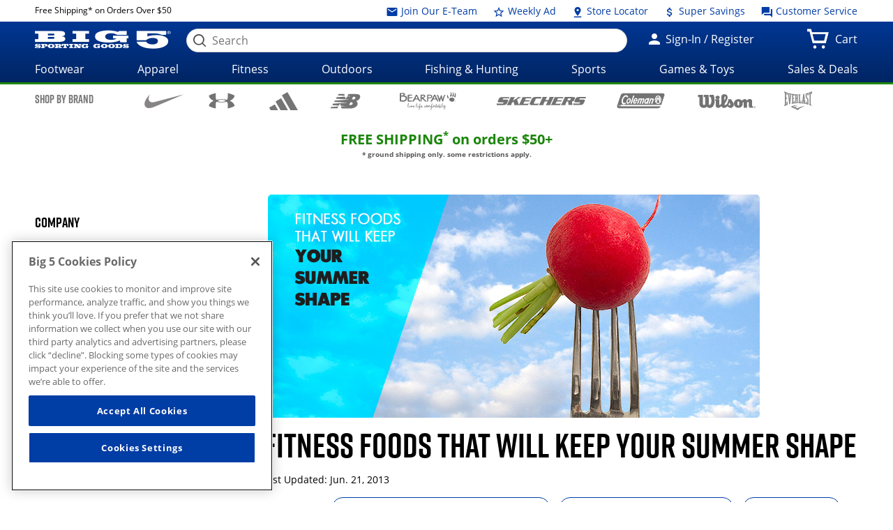

--- FILE ---
content_type: application/javascript;charset=iso-8859-1
request_url: https://aa.agkn.com/adscores/g.js?sid=9212306938&cv1=c1446f58-29cc-4ec2-bc2b-16cf01e72022
body_size: -37
content:
neustar_response("009");

--- FILE ---
content_type: image/svg+xml
request_url: https://whxf.big5sportinggoods.com/static/assets/images/brand-logos-black/coleman.svg
body_size: 5177
content:
<?xml version="1.0" encoding="utf-8"?>
<!-- Generator: Adobe Illustrator 22.0.1, SVG Export Plug-In . SVG Version: 6.00 Build 0)  -->
<svg version="1.1" id="Layer_1" xmlns="http://www.w3.org/2000/svg" xmlns:xlink="http://www.w3.org/1999/xlink" x="0px" y="0px"
	 viewBox="0 0 191 63.2" style="enable-background:new 0 0 191 63.2;" xml:space="preserve">
<style type="text/css">
	.st0{fill-rule:evenodd;clip-rule:evenodd;}
	.st1{fill-rule:evenodd;clip-rule:evenodd;fill:#FFFFFF;}
	
		.st2{fill-rule:evenodd;clip-rule:evenodd;fill:#FFFFFF;stroke:#FFFFFF;stroke-width:0.216;stroke-linejoin:round;stroke-miterlimit:2.6131;}
</style>
<g>
	<path class="st0" d="M179.4,2.1c0.1,0-152.7,0.1-152.8,0c-2,0-8.2,1.3-10.2,7.7C16.3,9.8,3,48.7,3,48.7
		c-3.8,10.6,2.1,12.4,10.4,12.4c0,0,146.8,0.1,146.9,0c5.2,0,10.5-0.8,14.2-8.4H15.3l1.5-4.3h159.3c2-6.2,12.3-37.3,12.3-37.3
		C190,6,188.3,2.1,179.4,2.1L179.4,2.1z"/>
	<path class="st1" d="M15.3,52.8h159.1c0.5-1,1.4-3.6,1.6-4.3H16.8L15.3,52.8L15.3,52.8z"/>
	<path class="st1" d="M10.2,47.8c0.4,0,0.9,0.1,1.3,0.3c0.4,0.2,0.7,0.6,1,1s0.4,0.9,0.4,1.3c0,0.5-0.1,0.9-0.3,1.3
		c-0.2,0.4-0.6,0.7-1,1c-0.4,0.2-0.9,0.3-1.3,0.3c-0.5,0-0.9-0.1-1.3-0.3c-0.4-0.2-0.7-0.6-1-1c-0.2-0.4-0.3-0.9-0.3-1.3
		c0-0.5,0.1-0.9,0.4-1.3c0.2-0.4,0.6-0.7,1-1C9.3,47.9,9.8,47.8,10.2,47.8L10.2,47.8z M10.2,48.3c-0.4,0-0.7,0.1-1.1,0.3
		c-0.4,0.2-0.6,0.5-0.8,0.8C8.1,49.7,8,50.1,8,50.4c0,0.4,0.1,0.7,0.3,1.1c0.2,0.3,0.5,0.6,0.8,0.8c0.3,0.2,0.7,0.3,1.1,0.3
		c0.4,0,0.7-0.1,1.1-0.3c0.3-0.2,0.6-0.5,0.8-0.8c0.2-0.3,0.3-0.7,0.3-1.1c0-0.4-0.1-0.7-0.3-1.1c-0.2-0.4-0.5-0.6-0.8-0.8
		C10.9,48.3,10.6,48.3,10.2,48.3L10.2,48.3z M9,51.9v-2.8h1c0.3,0,0.6,0,0.7,0.1c0.1,0.1,0.3,0.1,0.4,0.3c0.1,0.1,0.1,0.3,0.1,0.4
		c0,0.2-0.1,0.4-0.2,0.5c-0.1,0.2-0.3,0.2-0.6,0.3c0.1,0,0.2,0.1,0.2,0.1c0.1,0.1,0.3,0.3,0.4,0.6l0.3,0.6h-0.6l-0.3-0.4
		c-0.2-0.3-0.4-0.6-0.5-0.7c-0.1-0.1-0.2-0.1-0.4-0.1H9.5v1.2H9l0.5-1.6h0.6c0.3,0,0.5,0,0.6-0.1c0.1-0.1,0.1-0.2,0.1-0.3
		c0-0.1,0-0.2-0.1-0.2c0-0.1-0.1-0.1-0.2-0.1c-0.1,0-0.2,0-0.5,0H9.5v0.8L9,51.9L9,51.9z"/>
	<polygon class="st2" points="167.1,18.8 159.9,18.8 159.9,27.4 167.1,27.4 167.1,18.8 	"/>
	<path class="st1" d="M176.4,31.5c0.2-1.2,0.4-2.5,0.4-3.8c0-0.7,0-1.4-0.1-2.1c-5.9,0-6.3,0-6.3-0.9c0-0.8,0.4-0.9,6-0.8
		c-0.3-1.8-0.9-3.5-1.7-5c-3.1,2-3.4,2.1-3.8,1.4c-0.4-0.6-0.2-0.9,3-3c-2.4-3.8-6-6.2-10.2-6.2c-4.1,0-7.7,2.4-10.1,6.1
		c3.3,2.2,3.4,2.4,3,3.1c-0.4,0.6-0.7,0.5-3.9-1.5c-0.8,1.5-1.3,3.2-1.7,5.1c5.7,0,6.1,0.1,6.1,0.9c0,0.9-0.4,0.9-6.4,0.8
		c-0.1,0.7-0.1,1.4-0.1,2.1c0,1.4,0.1,2.8,0.4,4.1c4.9-3,5.3-3.1,5.7-2.4c0.5,0.8,0.1,0.9-5.3,4.2c1.9,6.3,6.6,10.7,12.2,10.7
		c5.7,0,10.5-4.6,12.3-11c-5.5-3-5.9-3.3-5.4-4C170.9,28.5,171.3,28.7,176.4,31.5L176.4,31.5z M157.6,17.8h0.8c0,0,1.2-1.5,2.7-1.7
		c0-0.1,0-0.7,0-0.7h-0.6v-0.5c0,0,1,0,1,0c0.3-1.5,3.6-1.6,4.3,0c0,0,0.9,0,0.9,0v0.5h-0.6c0,0,0,0.7,0,0.8
		c1.3,0.1,2.4,1.6,2.4,1.6h0.7v1H168c0,0,0,8.3,0,8.6c0,1.1-2,1.6-2,1.6v2.6h-4.9v-2.6c0,0-2.2-0.5-2.2-1.6c0-0.1,0-8.6,0-8.6h-1.4
		V17.8L157.6,17.8z M168.5,33.6c0,1,0,4.8,0,4.8h-10.1c0,0,0-3.9,0-4.8c0-0.8,1.6-1.4,2.7-1.4c1.1,0,3.9,0,4.9,0
		C166.9,32.1,168.5,32.8,168.5,33.6L168.5,33.6z M157.8,40.2c0,0,0.1-1.1,0.6-1.1c0.5,0,9.6,0,10.1,0c0.5,0,0.7,1.1,0.7,1.1H157.8
		L157.8,40.2z"/>
	<path class="st1" d="M53.4,21.8c-3.7-2-9.3,1.1-12.5,6.9c-3.2,5.8-2.7,12.2,1,14.2c3.7,2,9.3-1.1,12.5-6.9
		C57.7,30.2,57.2,23.8,53.4,21.8L53.4,21.8z M50.7,33.8c-1.7,3.5-4.6,5.6-6.3,4.7c-1.7-0.9-1.7-4.4,0-7.9c1.7-3.5,4.6-5.6,6.3-4.7
		C52.4,26.8,52.4,30.3,50.7,33.8L50.7,33.8z"/>
	<path class="st1" d="M38.4,15.1c1.9,0.7,2.9,2.2,3.4,4.1l4.4-2.5c-0.8-2.8-2.6-5.3-6.1-6.7C34,7.5,25.8,13.5,21.8,23.4
		c-4,9.9-2.2,19.9,3.9,22.3c3.5,1.4,7.7,0,11.3-3.2l-2.7-4.2c-2,1.6-4.1,2.3-5.9,1.6c-3.7-1.5-4.4-8.2-1.7-15
		C29.6,18,34.8,13.6,38.4,15.1L38.4,15.1z"/>
	<path class="st1" d="M81.4,33.8c2-5.3,1.3-10.5-2-12.3c-3.7-2.1-9.1,1.1-12.2,7c-3.1,5.9-2.6,12.4,1,14.4c3.6,2,9-1,12.1-6.7h-4.6
		c-1.5,2.2-3.4,3.1-4.6,2c-0.6-0.6-1.6-1.8-1.2-4.4H81.4L81.4,33.8z M71.4,29.5c0.7-1.4,3.7-5.6,5.6-3.8c0.9,0.8,1.1,2.6,0.9,4.5
		h-6.8C71.2,30,71.3,29.7,71.4,29.5L71.4,29.5z"/>
	<polygon class="st1" points="59.5,43.5 54.6,43.5 65.7,10.8 70.6,10.8 59.5,43.5 	"/>
	<path class="st1" d="M107.3,21.9c-1-0.4-2.3-0.3-3.5,0c-1.4,0.4-2.8,1.2-3.7,2.2c-0.6-1.2-1.4-1.9-2.2-2.2c-0.8-0.3-1.6-0.2-2.4,0
		c-0.3,0.1-0.5,0.2-0.8,0.3c-1,0.4-2,1-2.6,1.5c0,0,0.4-1.2,0.6-1.8H88l-7.5,21.7l4.8,0l5.3-15.4c0.9-2.3,5.8-3.6,4.4,0.7
		c0,0-4.1,11.8-5.1,14.7l5.1,0l5-15.3c0.9-2.3,5.7-3.6,4.3,0.7c0,0-4,11.6-5.1,14.6l5,0l5.4-15.7l0.1-0.4
		C110,24.1,108.9,22.5,107.3,21.9L107.3,21.9z"/>
	<path class="st1" d="M146,24.1c-0.6-1.4-2-1.9-2.8-2.2c-0.8-0.3-1.6-0.2-2.4,0c-0.3,0.1-0.5,0.2-0.8,0.3c-1,0.4-2,1-2.6,1.5
		c0,0,0.2-1.2,0.4-1.8h-4.5l-7.5,21.7l4.8,0l5.3-15.4c0.9-2.3,6.2-3.1,5.1,0.7c0,0-4.1,11.8-5.1,14.7l5.2,0c0,0,4.6-13.7,5-15.1
		C146.4,27,146.4,25.2,146,24.1L146,24.1z"/>
	<path class="st1" d="M125.1,21.6l-0.6,1.9c-0.5-0.8-1.1-1.5-1.9-1.9c-3.4-1.6-8.5,1.9-11.3,7.9c-2.8,6-2.4,12.1,1,13.7
		c1.8,0.8,4,0.3,6.1-1.3l-0.4,1.2l5,0l7.1-21.5L125.1,21.6L125.1,21.6z M114.9,38.6c-1.4-0.7-1.2-4,0.4-7.3c1.6-3.4,4.1-5.6,5.5-4.9
		c1.4,0.7,1.2,4-0.4,7.3C118.8,37.1,116.3,39.3,114.9,38.6L114.9,38.6z"/>
</g>
</svg>
